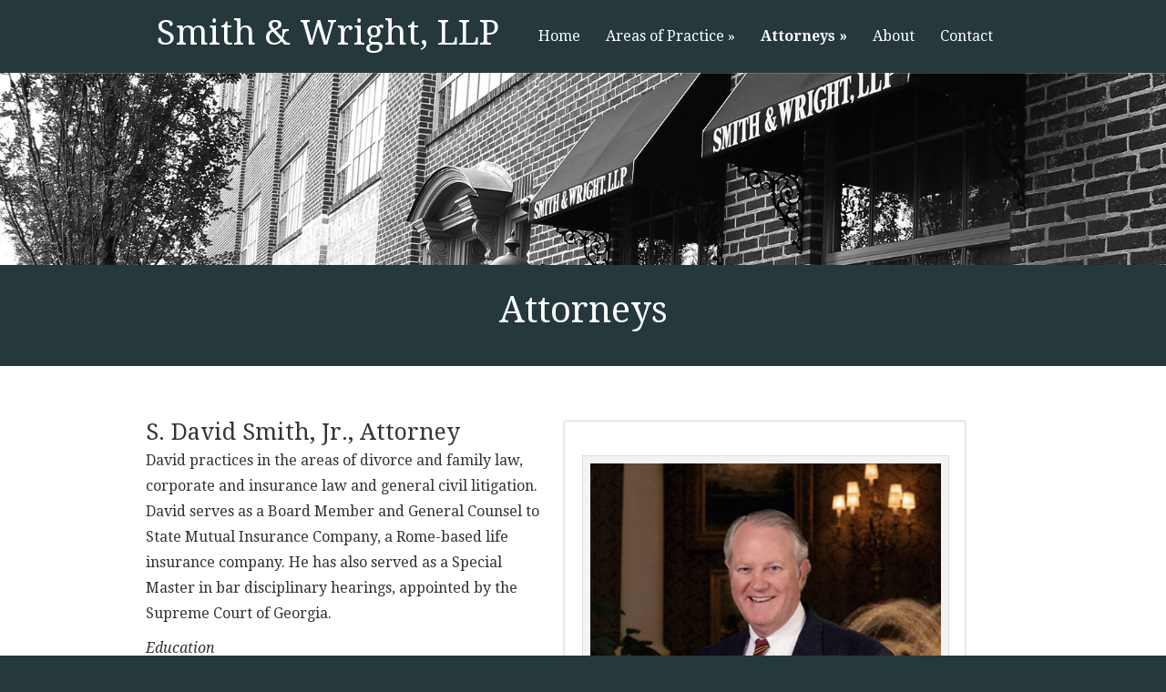

--- FILE ---
content_type: text/html; charset=UTF-8
request_url: https://smithandwright.com/attorneys
body_size: 5945
content:
<!DOCTYPE html>
<!--[if IE 6]>
<html id="ie6" lang="en-US">
<![endif]-->
<!--[if IE 7]>
<html id="ie7" lang="en-US">
<![endif]-->
<!--[if IE 8]>
<html id="ie8" lang="en-US">
<![endif]-->
<!--[if !(IE 6) | !(IE 7) | !(IE 8)  ]><!-->
<html lang="en-US">
<!--<![endif]-->
<head>
	<meta charset="UTF-8" />
	<title>Attorneys | Smith &amp; Wright, LLP</title>
			
	
	<link rel="pingback" href="http://smithandwright.com/xmlrpc.php" />

		<!--[if lt IE 9]>
	<script src="http://smithandwright.com/wp-content/themes/Vertex_Child/js/html5.js" type="text/javascript"></script>
	<![endif]-->

	<script type="text/javascript">
		document.documentElement.className = 'js';
	</script>

	
<!-- All in One SEO Pack 2.4.4.1 by Michael Torbert of Semper Fi Web Design[318,360] -->
<meta name="keywords"  content="attorney david smith,attorney sid wright,lawyer david smith,lawyer sid wright,sid wright,david smith," />

<link rel="canonical" href="/attorneys" />
			<script type="text/javascript" >
				window.ga=window.ga||function(){(ga.q=ga.q||[]).push(arguments)};ga.l=+new Date;
				ga('create', 'UA-45962486-8', 'auto');
				// Plugins
				
				ga('send', 'pageview');
			</script>
			<script async src="https://www.google-analytics.com/analytics.js"></script>
			<!-- /all in one seo pack -->
<link rel='dns-prefetch' href='//fonts.googleapis.com' />
<link rel='dns-prefetch' href='//s.w.org' />
<link rel="alternate" type="application/rss+xml" title="Smith &amp; Wright, LLP &raquo; Feed" href="http://smithandwright.com/feed" />
<link rel="alternate" type="application/rss+xml" title="Smith &amp; Wright, LLP &raquo; Comments Feed" href="http://smithandwright.com/comments/feed" />
<link rel="alternate" type="application/rss+xml" title="Smith &amp; Wright, LLP &raquo; Attorneys Comments Feed" href="/attorneys/feed" />
		<script type="text/javascript">
			window._wpemojiSettings = {"baseUrl":"https:\/\/s.w.org\/images\/core\/emoji\/11\/72x72\/","ext":".png","svgUrl":"https:\/\/s.w.org\/images\/core\/emoji\/11\/svg\/","svgExt":".svg","source":{"concatemoji":"\/wp-includes\/js\/wp-emoji-release.min.js?ver=ae8077f2eac42ce122b65254b2fd501d"}};
			!function(e,a,t){var n,r,o,i=a.createElement("canvas"),p=i.getContext&&i.getContext("2d");function s(e,t){var a=String.fromCharCode;p.clearRect(0,0,i.width,i.height),p.fillText(a.apply(this,e),0,0);e=i.toDataURL();return p.clearRect(0,0,i.width,i.height),p.fillText(a.apply(this,t),0,0),e===i.toDataURL()}function c(e){var t=a.createElement("script");t.src=e,t.defer=t.type="text/javascript",a.getElementsByTagName("head")[0].appendChild(t)}for(o=Array("flag","emoji"),t.supports={everything:!0,everythingExceptFlag:!0},r=0;r<o.length;r++)t.supports[o[r]]=function(e){if(!p||!p.fillText)return!1;switch(p.textBaseline="top",p.font="600 32px Arial",e){case"flag":return s([55356,56826,55356,56819],[55356,56826,8203,55356,56819])?!1:!s([55356,57332,56128,56423,56128,56418,56128,56421,56128,56430,56128,56423,56128,56447],[55356,57332,8203,56128,56423,8203,56128,56418,8203,56128,56421,8203,56128,56430,8203,56128,56423,8203,56128,56447]);case"emoji":return!s([55358,56760,9792,65039],[55358,56760,8203,9792,65039])}return!1}(o[r]),t.supports.everything=t.supports.everything&&t.supports[o[r]],"flag"!==o[r]&&(t.supports.everythingExceptFlag=t.supports.everythingExceptFlag&&t.supports[o[r]]);t.supports.everythingExceptFlag=t.supports.everythingExceptFlag&&!t.supports.flag,t.DOMReady=!1,t.readyCallback=function(){t.DOMReady=!0},t.supports.everything||(n=function(){t.readyCallback()},a.addEventListener?(a.addEventListener("DOMContentLoaded",n,!1),e.addEventListener("load",n,!1)):(e.attachEvent("onload",n),a.attachEvent("onreadystatechange",function(){"complete"===a.readyState&&t.readyCallback()})),(n=t.source||{}).concatemoji?c(n.concatemoji):n.wpemoji&&n.twemoji&&(c(n.twemoji),c(n.wpemoji)))}(window,document,window._wpemojiSettings);
		</script>
		<meta content="Vertex v.1.7" name="generator"/><style type="text/css">
img.wp-smiley,
img.emoji {
	display: inline !important;
	border: none !important;
	box-shadow: none !important;
	height: 1em !important;
	width: 1em !important;
	margin: 0 .07em !important;
	vertical-align: -0.1em !important;
	background: none !important;
	padding: 0 !important;
}
</style>
<link rel='stylesheet' id='vertex-fonts-css'  href='http://fonts.googleapis.com/css?family=Open+Sans:300italic,400italic,700italic,800italic,400,300,700,800|Raleway:400,200,100,500,700,800&#038;subset=latin,latin-ext' type='text/css' media='all' />
<link rel='stylesheet' id='et-gf-droid-serif-css'  href='http://fonts.googleapis.com/css?family=Droid+Serif:400,400italic,700,700italic&#038;subset=latin' type='text/css' media='all' />
<link rel='stylesheet' id='vertex-style-css'  href='http://smithandwright.com/wp-content/themes/Vertex_Child/style.css?ver=ae8077f2eac42ce122b65254b2fd501d' type='text/css' media='all' />
<link rel='stylesheet' id='et_lb_modules-css'  href='/wp-content/plugins/elegantbuilder/style.css?ver=2.4' type='text/css' media='all' />
<link rel='stylesheet' id='et-shortcodes-css-css'  href='http://smithandwright.com/wp-content/themes/Vertex_Child/epanel/shortcodes/css/shortcodes.css?ver=3.0' type='text/css' media='all' />
<link rel='stylesheet' id='et-shortcodes-responsive-css-css'  href='http://smithandwright.com/wp-content/themes/Vertex_Child/epanel/shortcodes/css/shortcodes_responsive.css?ver=3.0' type='text/css' media='all' />
<link rel='stylesheet' id='fancybox-css'  href='http://smithandwright.com/wp-content/themes/Vertex_Child/epanel/page_templates/js/fancybox/jquery.fancybox-1.3.4.css?ver=1.3.4' type='text/css' media='screen' />
<link rel='stylesheet' id='et_page_templates-css'  href='http://smithandwright.com/wp-content/themes/Vertex_Child/epanel/page_templates/page_templates.css?ver=1.8' type='text/css' media='screen' />
<script type='text/javascript' src='/wp-includes/js/jquery/jquery.js?ver=1.12.4'></script>
<script type='text/javascript' src='/wp-includes/js/jquery/jquery-migrate.min.js?ver=1.4.1'></script>
<link rel='https://api.w.org/' href='http://smithandwright.com/wp-json/' />
<link rel="EditURI" type="application/rsd+xml" title="RSD" href="http://smithandwright.com/xmlrpc.php?rsd" />
<link rel="wlwmanifest" type="application/wlwmanifest+xml" href="http://smithandwright.com/wp-includes/wlwmanifest.xml" /> 

<link rel='shortlink' href='http://smithandwright.com/?p=11' />
<link rel="alternate" type="application/json+oembed" href="http://smithandwright.com/wp-json/oembed/1.0/embed?url=%2Fattorneys" />
<link rel="alternate" type="text/xml+oembed" href="http://smithandwright.com/wp-json/oembed/1.0/embed?url=%2Fattorneys&#038;format=xml" />
<script type="text/javascript">
(function(url){
	if(/(?:Chrome\/26\.0\.1410\.63 Safari\/537\.31|WordfenceTestMonBot)/.test(navigator.userAgent)){ return; }
	var addEvent = function(evt, handler) {
		if (window.addEventListener) {
			document.addEventListener(evt, handler, false);
		} else if (window.attachEvent) {
			document.attachEvent('on' + evt, handler);
		}
	};
	var removeEvent = function(evt, handler) {
		if (window.removeEventListener) {
			document.removeEventListener(evt, handler, false);
		} else if (window.detachEvent) {
			document.detachEvent('on' + evt, handler);
		}
	};
	var evts = 'contextmenu dblclick drag dragend dragenter dragleave dragover dragstart drop keydown keypress keyup mousedown mousemove mouseout mouseover mouseup mousewheel scroll'.split(' ');
	var logHuman = function() {
		if (window.wfLogHumanRan) { return; }
		window.wfLogHumanRan = true;
		var wfscr = document.createElement('script');
		wfscr.type = 'text/javascript';
		wfscr.async = true;
		wfscr.src = url + '&r=' + Math.random();
		(document.getElementsByTagName('head')[0]||document.getElementsByTagName('body')[0]).appendChild(wfscr);
		for (var i = 0; i < evts.length; i++) {
			removeEvent(evts[i], logHuman);
		}
	};
	for (var i = 0; i < evts.length; i++) {
		addEvent(evts[i], logHuman);
	}
})('//smithandwright.com/?wordfence_lh=1&hid=198E63EA1FA0D6BAB1706E0BA61E1A77');
</script><meta name="viewport" content="width=device-width, initial-scale=1.0, maximum-scale=1.0, user-scalable=0" />	<style>
		#top-area, #pre-footer { background-image: url(http://smithandwright.com/wp-content/themes/Vertex_Child/images/bg.jpg); }
	</style>
	<style>
		a { color: #4bb6f5; }

		body { color: #959494; }

		body, #top-menu, a.action-button, .skills li, .nav li ul, .et_mobile_menu, .description h2, .alt-description h2 { background-color: #25383b; }

		.tagline, .et-zoom, a.more, .skill-amount, .description p.meta-info, .alt-description p.meta-info, #content-area .wp-pagenavi span.current, #content-area .wp-pagenavi a:hover, .comment-reply-link, .form-submit #submit { background-color: #25383b; }
		.footer-widget li:before, .widget li:before { border-left-color: #25383b; }

		#top-menu a, .et_mobile_menu a { color: #ffffff; }

		#top-menu li.current-menu-item > a, .et_mobile_menu li.current-menu-item > a { color: #ffffff; }

	h1, h2, h3, h4, h5, h6, #top-area h1, .et-description h2, .et-home-testimonial blockquote p, .description h2, .alt-description h2, blockquote p, #comments, #reply-title, #footer-logo, #et-logo { font-family: 'Droid Serif', Georgia, "Times New Roman", serif; }body, input, textarea, select { font-family: 'Droid Serif', Georgia, "Times New Roman", serif; }	</style>
</head>
<body class="page-template-default page page-id-11 page-parent et-scroll-animations chrome et_includes_sidebar">
	<header id="main-header">
		<div id="top-menu">
			<div class="container clearfix">

				<div id="et-logo">
				<a href="http://smithandwright.com">Smith &amp; Wright, LLP</a>				</div>

				<nav>
				<ul id="menu-menu-1" class="nav"><li id="menu-item-163" class="menu-item menu-item-type-custom menu-item-object-custom menu-item-163"><a href="http://www.smithandwright.com">Home</a></li>
<li id="menu-item-165" class="menu-item menu-item-type-post_type menu-item-object-page menu-item-has-children menu-item-165"><a href="/areas-of-practice">Areas of Practice</a>
<ul class="sub-menu">
	<li id="menu-item-174" class="menu-item menu-item-type-post_type menu-item-object-page menu-item-174"><a href="/areas-of-practice/residential-real-estate-law">Residential Real Estate Law</a></li>
	<li id="menu-item-166" class="menu-item menu-item-type-post_type menu-item-object-page menu-item-166"><a href="/areas-of-practice/commercial-real-estate-law">Commercial Real Estate Law</a></li>
	<li id="menu-item-173" class="menu-item menu-item-type-post_type menu-item-object-page menu-item-173"><a href="/areas-of-practice/real-estate-litigation">Real Estate Litigation</a></li>
	<li id="menu-item-171" class="menu-item menu-item-type-post_type menu-item-object-page menu-item-171"><a href="/areas-of-practice/civil-litigation">Civil Litigation</a></li>
	<li id="menu-item-168" class="menu-item menu-item-type-post_type menu-item-object-page menu-item-168"><a href="/areas-of-practice/corporate-law">Corporate Law</a></li>
	<li id="menu-item-169" class="menu-item menu-item-type-post_type menu-item-object-page menu-item-169"><a href="/areas-of-practice/divorce-law">Divorce and Family Law</a></li>
</ul>
</li>
<li id="menu-item-175" class="menu-item menu-item-type-post_type menu-item-object-page current-menu-item page_item page-item-11 current_page_item current-menu-ancestor current-menu-parent current_page_parent current_page_ancestor menu-item-has-children menu-item-175"><a href="/attorneys">Attorneys</a>
<ul class="sub-menu">
	<li id="menu-item-306" class="menu-item menu-item-type-custom menu-item-object-custom current-menu-item menu-item-306"><a href="/attorneys">Attorneys</a></li>
	<li id="menu-item-305" class="menu-item menu-item-type-post_type menu-item-object-page menu-item-305"><a href="/attorneys/staff">Staff</a></li>
</ul>
</li>
<li id="menu-item-164" class="menu-item menu-item-type-post_type menu-item-object-page menu-item-164"><a href="/about">About</a></li>
<li id="menu-item-176" class="menu-item menu-item-type-post_type menu-item-object-page menu-item-176"><a href="/contact">Contact</a></li>
</ul>				</nav>

				<div id="et_mobile_nav_menu"><a href="#" class="mobile_nav closed"><span class="desktop-text">Navigation Menu</span><span class="mobile-text">Menu</span><span class="et_mobile_arrow"></span></a></div>			</div> <!-- .container -->
		</div> <!-- #top-menu -->

		<div id="top-area" class="et-animation">
			<div class="container clearfix">


				<br />

			</div> <!-- .container -->
		</div> <!-- #top-area -->
		<div id="under-top-area" class="et-animation">
			<div class="container clearfix">
							<h1 class="title">Attorneys</h1>
						<br />
			
				<br />

			</div> <!-- .container -->
		</div> <!-- #under-top-area -->
	</header> <!-- #main-header -->
<div id="content-area">
	<div class="container clearfix">
		<div id="main-area">

	<article class="entry clearfix">
	<div class="et_builder clearfix"><div  class="et_lb_module et_lb_column et_lb_1_2 et_lb_first">
<div  class="et_lb_module et_lb_text_block"><h1>S. David Smith, Jr.,&nbsp;Attorney</h1><p>David practices in the areas of divorce and family law, corporate and insurance law and general civil litigation. David serves as a Board Member and General Counsel to State Mutual Insurance Company, a Rome-based life insurance company. He has also served as a Special Master in bar disciplinary hearings, appointed by the Supreme Court of Georgia.</p><p><em>Education</em></p><ul><li>Darlington School</li><li>The Centre College of Kentucky, B.A. 1972</li><li>&nbsp;Walter F. George School of Law, Mercer University, J.D. 1975</li><li>&nbsp;Member, Phi Delta Phi, legal fraternity</li></ul><p><em>Bar and Court Admissions</em></p><ul><li>U.S. Eleventh Circuit Court of Appeals</li><li>U.S. District Court of the Northern District of Georgia</li><li>Georgia Court of Appeals</li><li>Supreme Court of Georgia</li><li>State Bar of Georgia</li></ul><p><em>Professional Affiliations</em></p><ul><li>Member, Rome Bar Association, 1975-present (President 1982-83)</li><li>Member, Board of Trustees, Georgia Institute of Continuing Legal Education (1984-87)</li><li>Member, Board of Directors, Federal Defender Program (1987-1998)</li><li>Board Member, Georgia Appellate Practice Resource Center (1987-1998)</li><li>Member, Georgia Judicial Nomination Commission (1986-87)</li><li>Member, Bar Council, U.S. District Court, Northern District of Georgia (1990-93)</li><li>State Bar of Georgia<ul><li>Treasurer (1982-84) and President (1985-86), Young Lawyers Section</li><li>Member, Executive Committee,&nbsp;Board of Governors (1984-87)</li><li>Member, Board of Governors (1994-2006)</li><li>Member, Disciplinary Board (1986-87)</li><li>Fellow, Georgia Bar Foundation (Trustee 1984-87)</li></ul></li></ul><p><em>Community&nbsp;</em><i>Involvement</i></p><ul><li>St. Peter’s Episcopal Church (past vestry member)</li><li>YMCA (past Board member)</li><li>State Mutual Insurance Company (current Board member)</li><li>Coosa Country Club (past Board member)</li><li>Darlington School (past President, Alumni Society)</li></ul><p>&nbsp;</p></div> <!-- end .et_lb_text_block -->
</div> <!-- end .et_lb_column_et_lb_1_2 -->
<div  class="et_lb_module et_lb_column et_lb_1_2">
<div  class="et_lb_module et_lb_image">
					<div class='et_lb_module_content'>
						<div class='et_lb_module_content_inner clearfix'><div class="et_lb_image_content"><div id="attachment_308" style="width: 447px" class="wp-caption aligncenter"><img class="wp-image-308 size-full" src="/wp-content/uploads/2015/03/bio_david_smith.jpg" alt="S. David Smith, Jr., Attorney at Smith &amp; Wright, LLP" width="437" height="584"><p class="wp-caption-text">S. David Smith, Jr., Attorney</p></div></div> <!-- end .et_lb_image_content -->		</div> <!-- end .et_lb_module_content_inner -->
					</div> <!-- end .et_lb_module_content -->
				</div> <!-- end .et_lb_widget_area -->
</div> <!-- end .et_lb_column_et_lb_1_2 -->
<div  class="et_lb_module et_lb_bar et_lb_first"></div>
<div  class="et_lb_module et_lb_column et_lb_1_2 et_lb_first">
<div  class="et_lb_module et_lb_image">
					<div class='et_lb_module_content'>
						<div class='et_lb_module_content_inner clearfix'><div class="et_lb_image_content"><div id="attachment_293" style="width: 410px" class="wp-caption aligncenter"><img class="wp-image-293 size-full" src="/wp-content/uploads/2015/03/bio_sid_wright.jpg" alt="Sidney P. Wright, Attorney at Smith &amp; Wright, LLP" width="400" height="600"><p class="wp-caption-text">Sidney P. Wright, Attorney</p></div></div> <!-- end .et_lb_image_content -->		</div> <!-- end .et_lb_module_content_inner -->
					</div> <!-- end .et_lb_module_content -->
				</div> <!-- end .et_lb_widget_area -->
</div> <!-- end .et_lb_column_et_lb_1_2 -->
<div  class="et_lb_module et_lb_column et_lb_1_2">
<div  class="et_lb_module et_lb_text_block"><h1>Sidney P. Wright, Attorney</h1><p>Sid practices in the areas of residential and commercial real estate law, corporate law, real estate related litigation and general civil litigation. Sid is General Counsel to Quarry Services, LLC, a Georgia based business in the crushed stone industry.</p><p><em>Education</em></p><ul><li>Darlington School</li><li>Vanderbilt University, B.A. 1980</li><li>Georgia State University College of Law, J.D. 1985</li></ul><p><em>Bar and Court Admissions</em></p><ul><li>U.S. Eleventh Circuit Court of Appeals</li><li>U.S. District Court for the Northern District of Georgia</li><li>Supreme Court of Georgia</li><li>Georgia Court of Appeals</li><li>State Bar of Georgia</li></ul><p><em>Professional Affiliations</em></p><ul><li>State Bar of Georgia<ul><li>Member, Investigative Panel (1993-1996)</li><li>Member, Younger Lawyers Section (1988-1993)</li><li>Director, Younger Lawyers Section (1991-1993)</li><li>Fellow, Georgia Bar Foundation</li></ul></li></ul><p><em>Honors and Publications</em></p><ul><li>Outer Barrister’s Guild (Academic Honorary Society)</li><li>Lead Articles Editor, Georgia State University Law Review</li><li>Note, 1 Ga. St. U. L. Rev. 75 (1984)</li></ul><p><em>Community Involvement</em></p><ul><li>St. Mary’s Catholic Church</li><li>St. Mary’s Catholic School Advisory Board - Member and President (2010-2013)</li><li>Chieftains Museum - Board Member (1994-2001) and President (1998-2000)</li><li>Chieftains Museum - Board of Visitors (2002-2006)</li><li>House Corporation of Tennessee Delta Chapter of Phi Kappa Psi Fraternity - Board of Directors (2012 - )</li><li>Northwest Georgia Select Basketball Organization, Inc. - Board of Directors (2013 - )</li></ul></div> <!-- end .et_lb_text_block -->
</div> <!-- end .et_lb_column_et_lb_1_2 -->
</div> <!-- .et_builder -->	</article> <!-- .entry -->



		</div> <!-- #main-area -->

			</div> <!-- .container -->
</div> <!-- #content-area -->


	<footer id="main-footer">
		<div class="container">
			
<div id="footer-widgets" class="clearfix">
<div class="footer-widget"></div> <!-- end .footer-widget --><div class="footer-widget last"></div> <!-- end .footer-widget --></div> <!-- #footer-widgets -->
			<p id="footer-info">Copyright &copy; 2026 Smith &amp; Wright, LLP. All Rights Reserved.</p>
		</div> <!-- .container -->
	</footer> <!-- #main-footer -->

	<script type='text/javascript' src='/wp-includes/js/comment-reply.min.js?ver=ae8077f2eac42ce122b65254b2fd501d'></script>
<script type='text/javascript' src='/wp-content/themes/Vertex_Child/js/superfish.js?ver=1.0'></script>
<script type='text/javascript' src='/wp-content/themes/Vertex_Child/js/waypoints.min.js?ver=1.0'></script>
<script type='text/javascript'>
/* <![CDATA[ */
var et_custom = {"mobile_nav_text":"Navigation Menu"};
/* ]]> */
</script>
<script type='text/javascript' src='/wp-content/themes/Vertex_Child/js/custom.js?ver=1.0'></script>
<script type='text/javascript' src='/wp-content/themes/Vertex_Child/epanel/page_templates/js/fancybox/jquery.easing-1.3.pack.js?ver=1.3.4'></script>
<script type='text/javascript' src='/wp-content/themes/Vertex_Child/epanel/page_templates/js/fancybox/jquery.fancybox-1.3.4.pack.js?ver=1.3.4'></script>
<script type='text/javascript'>
/* <![CDATA[ */
var et_ptemplates_strings = {"captcha":"Captcha","fill":"Fill","field":"field","invalid":"Invalid email"};
/* ]]> */
</script>
<script type='text/javascript' src='/wp-content/themes/Vertex_Child/epanel/page_templates/js/et-ptemplates-frontend.js?ver=1.1'></script>
<script type='text/javascript' src='/wp-includes/js/wp-embed.min.js?ver=ae8077f2eac42ce122b65254b2fd501d'></script>
<script type='text/javascript' src='/wp-content/plugins/elegantbuilder/js/custom.js?ver=2.4'></script>
</body>
</html>

--- FILE ---
content_type: text/css
request_url: https://smithandwright.com/wp-content/themes/Vertex_Child/style.css?ver=ae8077f2eac42ce122b65254b2fd501d
body_size: 8885
content:
/*
Theme Name: Vertex
Theme URI: http://www.elegantthemes.com/gallery/
Version: 1.7
Description: 2 Column theme from Elegant Themes
Author: Elegant Themes
Author URI: http://www.elegantthemes.com
*/

/*------------------------------------------------*/
/*-----------------[RESET]------------------------*/
/*------------------------------------------------*/

/* http://meyerweb.com/eric/tools/css/reset/ */
/* v1.0 | 20080212 */

html, body, div, span, applet, object, iframe,
h1, h2, h3, h4, h5, h6, p, blockquote, pre,
a, abbr, acronym, address, big, cite, code,
del, dfn, em, font, img, ins, kbd, q, s, samp,
small, strike, strong, sub, sup, tt, var,
b, u, i, center,
dl, dt, dd, ol, ul, li,
fieldset, form, label, legend { margin: 0; padding: 0; border: 0; outline: 0; font-size: 100%; vertical-align: baseline; background: transparent; }

body { line-height: 1; }
ol, ul { list-style: none; }
blockquote, q {	quotes: none; }

blockquote:before, blockquote:after,q:before, q:after { content: ''; content: none; }

/* remember to define focus styles! */
:focus { outline: 0; }

/* remember to highlight inserts somehow! */
ins { text-decoration: none; }
del { text-decoration: line-through; }

/* tables still need 'cellspacing="0"' in the markup */
table { border-collapse: collapse; border-spacing: 0; }

article, aside, footer, header, hgroup, nav, section { display: block; }

/*------------------------------------------------*/
/*-----------------[BASIC STYLES]-----------------*/
/*------------------------------------------------*/

html { -webkit-font-smoothing: antialiased; }
body { color: #959494; background-color: #25383b; font-weight: 300; }
body, input, textarea { font-size: 16px; }

body, input, textarea { font-family: Times New Roman, Arial, sans-serif; }
#top-area h1, .et-description h2, .et-home-testimonial blockquote p, .description h2, .alt-description h2, blockquote p, #comments, #reply-title, #footer-logo, #et-logo { font-family: 'Raleway', Arial, sans-serif; }

img { max-width: 100%; height: auto; }
#ie8 img { width: auto; }
embed, iframe, object, video { max-width: 100%; }

a { text-decoration: none; color: #4bb6f5; } /*#4bb6f5; #959494 #25383b */
a:hover { text-decoration: underline; }
.clear { clear: both; }
.ui-tabs-hide { display: none; }
br.clear { margin: 0px; padding: 0px; }

h1, h2, h3, h4, h5, h6 { padding-bottom: 5px; color: #333; line-height: 1em; font-weight: normal; }
h1 a, h2 a, h3 a, h4 a, h5 a, h6 a { color: inherit; }
h1 { font-size: 25px; }/*30*/
h2 { font-size: 24px; }
h3 { font-size: 22px; }
h4 { font-size: 18px; }
h5 { font-size: 16px; }
h6 { font-size: 14px; }
p { padding-bottom: 10px; line-height: 28px; }
strong { font-weight: bold; color: #1c1c1c; }
cite, em, i { font-style: italic; }
/*pre, code { font-family: Courier New, monospace; margin-bottom: 10px; }-->*/
pre, code { font-family: Times New Roman, monospace; margin-bottom: 10px; }
ins { text-decoration: none; }
sup, sub { height: 0; line-height: 1; position: relative; vertical-align: baseline; }
sup { bottom: 0.8em; }
sub { top: 0.3em; }
dl { margin: 0 0 1.5em 0; }
dl dt { font-weight: bold; }
dd  { margin-left: 1.5em;}
blockquote p { padding-bottom: 0px; }

input[type=text],input.text, input.title, textarea, select { background-color:#fff; border:1px solid #bbb; padding: 2px; color: #4e4e4e; }
input[type=text]:focus, input.text:focus, input.title:focus, textarea:focus, select:focus { border-color:#2D3940; color: #3e3e3e; }
input[type=text], input.text, input.title, textarea, select { margin:0.5em 0; }
textarea { padding: 4px; }

img#about-image { float: left; margin: 3px 8px 8px 0px; }

.clearfix:after { visibility: hidden; display: block; font-size: 0; content: " "; clear: both; height: 0; }
* html .clearfix             { zoom: 1; } /* IE6 */
*:first-child+html .clearfix { zoom: 1; } /* IE7 */

/*------------------------------------------------*/
/*---------------[MAIN LAYOUT INFO]---------------*/
/*------------------------------------------------*/

@-webkit-keyframes fadeIn {
	0% {
		opacity: 0;
	}

	100% {
		opacity: 1;
	}
}

@-moz-keyframes fadeIn {
	0% {
		opacity: 0;
	}

	100% {
		opacity: 1;
	}
}

@-o-keyframes fadeIn {
	0% {
		opacity: 0;
	}

	100% {
		opacity: 1;
	}
}

@keyframes fadeIn {
	0% {
		opacity: 0;
	}

	100% {
		opacity: 1;
	}
}

@-webkit-keyframes fadeInUp_custom {
	0% {
		opacity: 0;
		-webkit-transform: translateY(270px);
	}

	100% {
		opacity: 1;
		-webkit-transform: translateY(0);
	}
}

@-moz-keyframes fadeInUp_custom {
	0% {
		opacity: 0;
		-moz-transform: translateY(270px);
	}

	100% {
		opacity: 1;
		-moz-transform: translateY(0);
	}
}

@-o-keyframes fadeInUp_custom {
	0% {
		opacity: 0;
		-o-transform: translateY(270px);
	}

	100% {
		opacity: 1;
		-o-transform: translateY(0);
	}
}

@keyframes fadeInUp_custom {
	0% {
		opacity: 0;
		transform: translateY(270px);
	}

	100% {
		opacity: 1;
		transform: translateY(0);
	}
}
h1.title {
    	color:#fff;
	display: inline-block;
}

#top-menu { -webkit-box-shadow: 0 1px 0 rgba(255, 255, 255, 0.2); -moz-box-shadow: 0 1px 0 rgba(255, 255, 255, 0.2); box-shadow: 0 1px 0 rgba(255, 255, 255, 0.2); position: relative; background: #25383b; }
	.container { text-align: left; margin: 0 auto; width: 960px; position: relative; }
	#top-menu .container { padding: 32px 0 0; }
	#main-header .container, #pre-footer .container { text-align: center; }
		#top-menu li { display: inline-block; }
			#top-menu a { color: #fff; text-decoration: none; padding: 0 12px; display: block; }
			#top-menu nav a:hover, .description h2 a:hover { color: rgba(255, 255, 255, 0.9); }
			#top-menu li.current-menu-item > a { font-weight: 800; }
			#top-menu ul.nav > li > a { padding-bottom: 32px; }

#top-area { padding: 127px 0 68px; }
body.home #top-area { padding: 130px 0 350px; }
	#top-area h1 { 
		margin-bottom: 10px; 
		font-weight: 100; 
		font-size: 70px; 
		color: #fff; 
		background-color:#25383b; 
		-ms-filter: "progid:DXImageTransform.Microsoft.Alpha(Opacity=40)"; /* IE 8 */ 
		filter: alpha(opacity=40);  /* IE 5-7 */
		-moz-opacity: 0.4;          /* Netscape */
		-khtml-opacity: 0.4;        /* Safari 1.x */
		opacity: 0.4;               /* Good browsers */
		padding: 17px 32px 19px; 
		margin: 0 auto 60px; 
		display: inline-block;		
 	}
		#top-area h1 a { text-decoration: none; }
	.tagline { font-size: 24px; color: #fff; font-weight: 800; text-transform: uppercase; padding: 17px 32px 19px; background-color: #c24c4c; margin: 0 auto 60px; display: inline-block; }
		.tagline a { color: inherit; }
		.tagline a:hover { color: rgba(255,255,255,0.9); text-decoration: none; }
	a.action-button { padding: 25px 33px; font-size: 30px; color: #fff; display: inline-block; background-color: #25383b; text-decoration: none; -webkit-border-radius: 6px; -moz-border-radius: 6px; border-radius: 6px; }
	a.action-button:hover, a.more:hover, .comment-reply-link:hover { color: rgba(255, 255, 255, 0.9); }
	
	#under-top-area { padding: 15px 0 10px; }
body.home #under-top-area { padding: 50px 0 50px; }
	#under-top-area h1 { 
		margin-bottom: 10px; 
		font-weight: 100; 
		font-size: 40px; 
		color: #fff;  
		-ms-filter: "progid:DXImageTransform.Microsoft.Alpha(Opacity=100)"; /* IE 8 */ 
		filter: alpha(opacity=100);  /* IE 5-7 */
		-moz-opacity: 1.0;          /* Netscape */
		-khtml-opacity: 1.0;        /* Safari 1.x */
		opacity: 1.0;               /* Good browsers */
		padding: 15px 32px 5px; 
		margin: 0 auto 10px; 
		display: inline-block;		
 	}
		#under-top-area h1 a { text-decoration: none; }
	.tagline { font-size: 24px; color: #fff; font-weight: 800; text-transform: none; padding: 15px 32px 5px; margin: 0 auto 5px; display: inline-block; }
		.tagline a { color: inherit; }
		.tagline a:hover { color: rgba(255,255,255,0.9); text-decoration: none; }
		
.home-block { padding-top: 115px; background-color: #fff; }
.et-even { background-color: #fafafa; border-top: 1px solid #e6e6e6; border-bottom: 1px solid #e6e6e6;  -webkit-box-shadow: inset 0 0 6px rgba(0, 0, 0, 0.03); -moz-box-shadow: inset 0 0 6px rgba(0, 0, 0, 0.03); box-shadow: inset 0 0 6px rgba(0, 0, 0, 0.03); }
	.home-block header { text-align: center; margin-bottom: 53px; }
		.home-block header h1, .et-description h2 a, .et-home-testimonial blockquote p, .title h3 { color: #333; }
		.home-block header h1 { font-size: 24px; font-weight: 800; padding-bottom: 7px; }
		.home-block header h2 { font-size: 16px; font-weight: 300; color: #959494; }
	#et-projects li { position: relative; }
		.project-description { position: absolute; top: 0; left: 0; background-color: rgba(45,67,70,0.9); width: 100%; height: 100%; text-align: center; opacity: 0; }
			.project-description h3 { margin-top: 80px; font-weight: 800; font-size: 18px; color: #fff; }
				.project-description a { color: inherit; }
				.project-description a:hover { text-decoration: none; color: rgba(255,255,255,0.9); }
			.project-description .meta-info { color: #94a1a3; font-weight: 300; font-size: 16px; }
			.et-zoom { -moz-border-radius: 42px; -webkit-border-radius: 42px; border-radius: 42px; background: #c24c4c url(images/zoom-icon.png) no-repeat 11px 10px; text-indent: -9999px; display: inline-block; width: 42px; height: 42px; }

	#et-projects li, #testimonials-authors li, .team-member { float: left; }
	#et-projects li, #testimonials-authors li { line-height: 0;  }

		.et-main-image { float: left; margin-right: 80px; }
		.et-description { float: right; width: 340px; padding-top: 115px; }
			.et-description h2, .et-home-testimonial blockquote p { font-size: 48px; font-weight: 100; }
				.et-description h2 a { text-decoration: none; }
				.et-description h2 a:hover { color: #959494; }
				.et-description p { padding-bottom: 28px; }
			a.more { padding: 14px 18px; font-size: 16px; color: #fff; display: inline-block; background-color: #c24c4c; text-decoration: none; -webkit-border-radius: 6px; -moz-border-radius: 6px; border-radius: 6px; }
	#et-testimonials, #team-members { padding-bottom: 120px; }
	#et-testimonials { margin-top: -10px; }
		#all-testimonials { margin-bottom: 60px; }
	body.home #team-members { padding-bottom: 30px; }
	body.home .team-member { margin-bottom: 90px; }
	.team-member.no-image { padding-top: 30px; }

		.et-home-testimonial { display: none; }
		.et-home-testimonial:first-child { display: block; }
	#team-members { padding-top: 67px; }
		.et-home-testimonial blockquote p { line-height: 48px; text-align: center; }
	.team-member { width: 207px; margin-right: 79px; position: relative; background-color: #fff; -webkit-box-shadow: 0 1px 2px rgba(0, 0, 0, 0.04); -moz-box-shadow: 0 1px 2px rgba(0, 0, 0, 0.04); box-shadow: 0 1px 2px rgba(0, 0, 0, 0.04); border: 1px solid #e9e5e5; padding: 95px 29px 30px; }
		.team-member .title { text-align: center; margin-bottom: 25px; }
			.title h3 { font-weight: 800; font-size: 16px; }
		.member-image { left: 65px; position: absolute; top: -67px; border: 1px solid #c9c9c9; background-color: #fff; padding: 5px; display: block; -webkit-box-shadow: 0 1px 3px rgba(0, 0, 0, 0.1); -moz-box-shadow: 0 1px 3px rgba(0, 0, 0, 0.1); box-shadow: 0 1px 3px rgba(0, 0, 0, 0.1); }
			.member-image, .avatar { -webkit-border-radius: 60px; -moz-border-radius: 60px; border-radius: 60px; display: block; }
			.member-image:before { content: ''; position: absolute; top: 5px; left: 5px; width: 121px; height: 121px; -webkit-border-radius: 60px; -moz-border-radius: 60px; border-radius: 60px; -moz-box-shadow: inset 0 2px 4px rgba(0,0,0,0.3); -webkit-box-shadow: inset 0 2px 4px rgba(0,0,0,0.3); box-shadow: inset 0 2px 4px rgba(0,0,0,0.3); }
		.skills li { position: relative; background-color: #41575a; -moz-box-shadow: inset 0 0 10px rgba(0,0,0,0.3); -webkit-box-shadow: inset 0 0 10px rgba(0,0,0,0.3); box-shadow: inset 0 0 10px rgba(0,0,0,0.3); padding: 14px 58px 14px 14px; -moz-border-radius: 5px; -webkit-border-radius: 5px; border-radius: 5px; color: #fff; overflow: hidden; margin-bottom: 10px; }
			.skill-amount { position: absolute; top: 0; left: 0; width: 0; height: 100%; background: #c24c4c; }
			.skill-title { position: relative; }
			.skill-number { position: absolute; top: 14px; right: 14px; }

	#pre-footer { padding: 120px 0; }
		#pre-footer p.tagline{ margin-bottom: 36px; display: none; }
 	#top-area h1.title { 
			margin-bottom: 27px;
			font-weight: 100;
			font-size: 50px; 
			color: #fff; 
			background-color:#25383b; 
			-ms-filter: "progid:DXImageTransform.Microsoft.Alpha(Opacity=40)"; /* IE 8 */ 
			filter: alpha(opacity=40);  /* IE 5-7 */
			-moz-opacity: 0.4;          /* Netscape */
			-khtml-opacity: 0.4;        /* Safari 1.x */
			opacity: 0.4;               /* Good browsers */
			padding: 17px 32px 19px; 
			margin: 0 auto 60px; 
			display: inline-block;
 			}
#content-area { background-color: #fff; padding: 60px 0 20px; }
	#main-area { float: left; margin-right: 60px; /*width: 640px;*/ }/*was 640px*/
		#main-area a { color: #959494; text-decoration: none; }
		#main-area a:hover { color: #25383b; text-decoration: underline; }
		.entry { margin-bottom: 60px; }
			.thumbnail, .alt-description { position: relative; line-height: 0; margin-bottom: 32px; }
			.thumbnail:before { position: absolute; -moz-box-shadow: inset 0 0 8px rgba(0, 0, 0, 0.5); -webkit-box-shadow: inset 0 0 8px rgba(0, 0, 0, 0.5); box-shadow: inset 0 0 8px rgba(0, 0, 0, 0.5); content: ""; top: 0; left: 0; width: 100%; height: 100%; }
				.description { position: absolute; content: ""; bottom: 0; left: 0; }
					.description h2, .alt-description h2 { font-weight: 100; font-size: 36px; background-color: #25383b; padding: 21px 30px 18px 52px; display: inline-block; }
					.alt-description h2 { padding-left: 30px; }
						.description h2 a, .alt-description h2 a { color: #fff; text-decoration: none; }
					.description p.meta-info, .alt-description p.meta-info { font-weight: 800; font-size: 18px; color: #fff; background-color: #c24d4d; padding: 11px 25px 12px 52px; margin-right: 17px; display: inline-block; }
					.alt-description p.meta-info { padding-left: 25px; }
					.meta-info a { color: inherit; }
					.meta-info a:hover { color: rgba(255,255,255,0.9); text-decoration: none; }
				body.archive .member-image { opacity: 1; }
				.member-image.small { left: -33px; bottom: 10px; top: auto; padding: 4px; border: none; -webkit-box-shadow: 0 1px 3px rgba(0, 0, 0, 0.2); -moz-box-shadow: 0 1px 3px rgba(0, 0, 0, 0.2); box-shadow: 0 1px 3px rgba(0, 0, 0, 0.2); }
				.member-image.small:before { width: 60px; height: 60px; -moz-box-shadow: inset 0 0 4px rgba(0, 0, 0, 0.5); -webkit-box-shadow: inset 0 0 4px rgba(0, 0, 0, 0.5); box-shadow: inset 0 0 4px rgba(0, 0, 0, 0.5); }
			.entry p { color: #333; }
			.entry blockquote { border-left: 7px solid #C24C4C; margin: 16px 0 36px; }
				blockquote p { font-size: 28px; padding-left: 30px; font-weight: 100; }
			.entry .read-more { float: right; text-decoration: none; color: #333; font-weight: 800; padding-top: 15px; }
			.entry .read-more:hover { color: #959494; }

#top-area h1, .tagline, .action-button, .home-block header, #et-projects li, .project-description, .project-description h3, .project-description .meta-info, .project-description .et-zoom, .member-image,  #testimonials-authors li.active-testimonial, .et-main-image, .et-description, .et-arrow-prev, .et-arrow-next { -webkit-backface-visibility: hidden; -moz-backface-visibility: hidden; -o-backface-visibility: hidden; backface-visibility: hidden; -webkit-transform: translate3d(0,0,0); }

.et-scroll-animations #top-area h1, .et-scroll-animations #top-area .tagline, .et-scroll-animations #top-area .action-button, .et-scroll-animations .home-block header, .et-scroll-animations #et-projects li, .project-description, .project-description h3, .project-description .meta-info, .project-description .et-zoom, .et-scroll-animations .member-image, .skill-amount, .et-scroll-animations .et-home-testimonial, .et-scroll-animations #testimonials-authors li, .et-arrow-prev, .et-arrow-next { opacity: 0; -moz-transition: all 0.7s ease-in-out; -webkit-transition: all 0.7s ease-in-out; transition: all 0.7s ease-in-out; }

.project-description, #testimonials-authors li.active-testimonial { -moz-transition-duration: .4s; -webkit-transition-duration: .4s; transition-duration: .4s; }
.project-description h3, .project-description .meta-info, .project-description .et-zoom { -moz-transition-duration: .5s; -webkit-transition-duration: .5s; transition-duration: .5s; }

.et-scroll-animations #top-area h1 { -webkit-transition-delay: 0s; -moz-transition-delay: 0s; -o-transition-delay: 0s; -ms-transition-delay: 0s; transition-delay: 0s; }

.et-scroll-animations #top-area .tagline { -webkit-transition-delay: .4s; -moz-transition-delay: .4s; -o-transition-delay: .4s; -ms-transition-delay: .4s; transition-delay: .4s; }

.et-scroll-animations #top-area .action-button { -webkit-transition-delay: .8s; -moz-transition-delay: .8s; -o-transition-delay: .8s; -ms-transition-delay: .8s; transition-delay: .8s; }

.et-scroll-animations #top-area.et-animated h1, .et-scroll-animations #top-area.et-animated .tagline, .et-scroll-animations #top-area.et-animated .action-button, .et-scroll-animations .home-block.et-animated header, .et-scroll-animations .et-animated #et-projects li, .et-scroll-animations #et-projects.et-animated li, #et-projects li:hover .project-description, #et-projects li:hover h3, #et-projects li:hover .meta-info, #et-projects li:hover .et-zoom, .et-scroll-animations .et-animated .member-image, .skill-amount, .et-scroll-animations .et-animated .et-home-testimonial, .et-scroll-animations .et-animated #testimonials-authors li { opacity: 1; }

.et-scroll-animations .home-block header, .project-description .et-zoom { -webkit-transform: translateY(20px); -moz-transform: translateY(20px); transform: translateY(20px); }
.project-description h3, .project-description .meta-info, .et-scroll-animations .member-image { -webkit-transform: translateY(-20px); -moz-transform: translateY(-20px); transform: translateY(-20px); }
.et-scroll-animations .home-block.et-animated header, #et-projects li:hover h3, #et-projects li:hover .meta-info, #et-projects li:hover .et-zoom, .et-scroll-animations .et-animated .member-image { -webkit-transform: translateY(0); -moz-transform: translateY(0); transform: translateY(0); }

.et-scroll-animations .et-active-slide, .et-scroll-animations .et-slide.et-active-slide:first-child { display: none; }
.et-scroll-animations .et-animated .et-active-slide { display: block; }

.et-scroll-animations #et-slides { opacity: 0; }
.et-scroll-animations .et-animated #et-slides { opacity: 1; }

#testimonials-authors li.active-testimonial { opacity: 0.5 !important; -moz-box-shadow: 0 2px 10px rgba(0,0,0,0.2); -webkit-box-shadow: 0 2px 10px rgba(0,0,0,0.2); box-shadow: 0 2px 10px rgba(0,0,0,0.2); -webkit-transform: translateY(-15px); -moz-transform: translateY(-15px); transform: translateY(-15px); }

#slider { overflow: hidden; padding-bottom: 15px; }
	.et-slide { display: none; width: 100%; float: left; margin-right: -100%; position: relative; display: none; -webkit-transform: translate3d(0,0,0); min-height: 480px; }
	.et-slide:first-child { display: block; }

	.et-slide.et-active-slide .et-main-image {
		-webkit-animation-duration: .7s;
		-webkit-animation-delay: .4s;
		-webkit-animation-timing-function: ease-in-out;
		-webkit-animation-fill-mode: both;
		-moz-animation-duration: .7s;
		-moz-animation-delay: .4s;
		-moz-animation-timing-function: ease-in-out;
		-moz-animation-fill-mode: both;
		-o-animation-duration: .7s;
		-o-animation-delay: .4s;
		-o-animation-timing-function: ease-in-out;
		-o-animation-fill-mode: both;
		-ms-animation-duration: .7s;
		-ms-animation-delay: .4s;
		-ms-animation-timing-function: ease-in-out;
		-ms-animation-fill-mode: both;
		animation-duration: .7s;
		animation-delay: .4s;
		animation-timing-function: ease-in-out;
		animation-fill-mode: both;

		-webkit-animation-name: fadeInUp_custom;
		-moz-animation-name: fadeInUp_custom;
		-o-animation-name: fadeInUp_custom;
		-ms-animation-name: fadeInUp_custom;
		animation-name: fadeInUp_custom;
	}

	.et-slide.et-active-slide .et-description {
		-webkit-animation-duration: .7s;
		-webkit-animation-delay: .9s;
		-webkit-animation-timing-function: ease-in-out;
		-webkit-animation-fill-mode: both;
		-moz-animation-duration: .7s;
		-moz-animation-delay: .9s;
		-moz-animation-timing-function: ease-in-out;
		-moz-animation-fill-mode: both;
		-o-animation-duration: .7s;
		-o-animation-delay: .9s;
		-o-animation-timing-function: ease-in-out;
		-o-animation-fill-mode: both;
		-ms-animation-duration: .7s;
		-ms-animation-delay: .9s;
		-ms-animation-timing-function: ease-in-out;
		-ms-animation-fill-mode: both;
		animation-duration: .7s;
		animation-delay: .9s;
		animation-timing-function: ease-in-out;
		animation-fill-mode: both;

		-webkit-animation-name: fadeIn;
		-moz-animation-name: fadeIn;
		-ms-animation-name: fadeIn;
		-o-animation-name: fadeIn;
		animation-name: fadeIn;
	}

	.et-slider-arrows a { display: block; opacity: 0; width: 17px; height: 27px; position: absolute; top: 50%; margin-top: -14px; text-indent: -9999px; -moz-transition-duration: .3s; -webkit-transition-duration: .3s; transition-duration: .3s; }
	.et-arrow-prev { left: -80px; background: url(images/left-arrow.png) no-repeat; }
	.et-arrow-next { right: -80px; background: url(images/right-arrow.png) no-repeat; }

	.et-slider-area:hover .et-slider-arrows a { opacity: 1; }
	.et-slider-area:hover .et-arrow-prev { left: -60px; }
	.et-slider-area:hover .et-arrow-next { right: -60px; }

#top-menu.et-fixed { position: fixed; top: 0; left: 0; width: 100%; z-index: 1000; -webkit-box-shadow: none; -moz-box-shadow: none; box-shadow: none; }

.page-template-page-template-team-php #content-area { padding: 60px 0 0; }
	.page-template-page-template-team-php #team-members { padding-bottom: 0; }
		.page-template-page-template-team-php .team-member { margin-right: 0; width: 100%; padding: 0; margin-bottom: 125px; }
			.team-member-inner { padding: 42px 29px 30px; }
				.member-skills { float: left; width: 207px; margin-right: 50px; }
					.page-template-page-template-team-php .skills { padding-top: 44px; }
					.page-template-page-template-team-php .skills.no-image { padding-top: 0; }
				.member-info { float: right; width: 630px; }
					.member-info .entry { margin-bottom: 0; }
					.page-template-page-template-team-php .member-info .title { margin-bottom: 14px; text-align: left; }
						.page-template-page-template-team-php .title h3, .page-template-page-template-team-php .title span { font-size: 24px; }
						.page-template-page-template-team-php .title h3 { display: inline; }

#top-area, #pre-footer { background-position: top center; background-repeat: no-repeat; -moz-background-size: cover; -webkit-background-size: cover; background-size: cover; background-attachment: fixed; }

.et-ios #top-area, .et-ios #pre-footer { background-attachment: scroll; }

.fullwidth #main-area { float: none; margin-right: 0; width: 100%; }
#main-area #team-members { padding: 65px 0 0; }

.et-main-project-thumb { margin-bottom: 55px; }
#comment-section.nocomments { margin-top: -93px; }

.entry table { border: 1px solid #eee; margin: 0 0 15px 0; text-align: left; width: 100%; }
	.entry tr th, .entry thead th { color: #555; font-weight: bold; padding: 9px 24px; }
	.entry tr td { border-top: 1px solid #eee; padding: 6px 24px; }

.entry ul, .comment-content ul { list-style-type: disc; padding: 0 0 23px 16px; line-height: 26px; }
	.entry ol, .comment-content ol { list-style-type: decimal; list-style-position: inside; padding: 0 0 23px 0; line-height: 26px; }
		.entry ul li ul, .entry ul li ol, .comment-content ul li ul, .comment-content ul li ol { padding: 2px 0px 2px 20px; }
		.entry ol li ul, .entry ol li ol, .comment-content ol li ul, .comment-content ol li ol  { padding: 2px 0px 2px 35px; }

.entry #et-projects { list-style: none; padding: 0; margin-top: 50px; }
.entry .et-zoom { position: absolute; top: 50%; left: 50%; margin: -21px 0 0 -21px; }

#content-area .home-block { padding-top: 0; }

/*------------------------------------------------*/
/*-------------------[COMMENTS]-------------------*/
/*------------------------------------------------*/

#comment-wrap { position: relative; padding-top: 56px; }
	.commentlist, #respond { padding-top: 11px; }
		#comments, #reply-title { padding-bottom: 40px; color: #333; font-weight: 100; font-size: 36px; }
		#reply-title { padding-bottom: 5px; }
			.comment-body { position: relative; padding: 0 0 0 100px; margin-bottom: 15px; }
				.comment_avatar { position: absolute; top: 0; left: 0; background-color: #fff; padding: 4px; display: block; -webkit-box-shadow: 0 1px 3px rgba(0, 0, 0, 0.2); -moz-box-shadow: 0 1px 3px rgba(0, 0, 0, 0.2); box-shadow: 0 1px 3px rgba(0, 0, 0, 0.2); -webkit-border-radius: 60px; -moz-border-radius: 60px; border-radius: 60px; margin-right: 32px; }
				.comment_avatar:before { content: ''; position: absolute; top: 5px; left: 5px; width: 60px; height: 60px; -webkit-border-radius: 60px; -moz-border-radius: 60px; border-radius: 60px; -moz-box-shadow: inset 0 0 4px rgba(0, 0, 0, 0.5); -webkit-box-shadow: inset 0 0 4px rgba(0, 0, 0, 0.5); box-shadow: inset 0 0 4px rgba(0, 0, 0, 0.5); }
					.comment_avatar img { display: block; -moz-border-radius: 60px; -webkit-border-radius: 60px; border-radius: 60px; }
				.comment_postinfo { margin-bottom: 6px; padding-top: 3px; }
				.fn, .fn a { font-weight: 800; text-decoration: none; color: #333; margin-bottom: 12px; display: block; }
				.comment_date { margin-bottom: 10px; display: block; color: #959494; }
				.comment-content p { color: #333; padding-bottom: 27px; }
				.comment-reply-link, .form-submit #submit { float: right; color: #fff; font-weight: 300;  background-color: #c24c4c; border-radius: 6px; display: inline-block; padding: 13px 19px; }
				.comment-reply-link:hover { text-decoration: none; }
				.form-submit #submit { float: none; border: none; }
				.form-submit #submit:hover { color: rgba(255,255,255,0.9); cursor: pointer; }
					.commentlist .children { padding-left: 100px; }

				#respond { padding-top: 93px; }
				#commentform input[type="text"] { width: 40%; }
				#commentform textarea { width: 96%; }
				#commentform textarea, #commentform input[type="text"] { padding: 13px 18px; color: #333; -moz-box-shadow: 0 1px 2px rgba(0, 0, 0, 0.05); -webkit-box-shadow: 0 1px 2px rgba(0, 0, 0, 0.05); box-shadow: 0 1px 2px rgba(0, 0, 0, 0.05); border: 1px solid #e6e6e6; -moz-border-radius: 5px; -webkit-border-radius: 5px; border-radius: 5px; font-weight: 300; }

				#reply-title small { display: block; padding-top: 5px; font-weight: bold; letter-spacing: 0; font-size: 12px; }
				.form-submit { text-align: right; }
				.comment #respond, #trackbacks { margin-bottom: 30px; }
				.comment #respond { background: none; -moz-box-shadow: none; -webkit-filter: none; filter: none; padding: 0; margin-top: 32px; }
				.comment #respond:before { display: none; }

/*------------------------------------------------*/
/*---------------------[FOOTER]-------------------*/
/*------------------------------------------------*/


#main-footer { padding: 20px 0 80px; }
	#main-footer a { color: #fff; text-decoration: none; }
	#main-footer a:hover { color: rgba(255,255,255,0.9); }
	.footer-widget { float: left; width: 277px; margin-right: 64px; color: #fff; }
		.fwidget, #footer-widgets { margin-bottom: 50px; }
	.last { margin-right: 0 !important; }
		#footer-logo { margin-bottom: 10px; font-weight: 100; font-size: 48px; }
			#footer-logo a { text-decoration: none; color: #fff; }
		h4.widgettitle { padding-bottom: 11px; color: #fff; font-weight: 800; }
		#footer-info { text-align: center; color: #fff; }
			#footer-info a { color:#fff; }
		.footer-widget li, .widget li { padding: 9px 0 9px 15px; position: relative; }
			.footer-widget li:before, .widget li:before { content: ''; position: absolute; top: 14px; left: 0; border: 3px solid transparent; border-left-color: #C24C4C; }
				.footer-widget li ul, .widget li ul { margin: 15px 0 0; }

/*------------------------------------------------*/
/*--------------------[SIDEBAR]-------------------*/
/*------------------------------------------------*/

#sidebar { float: left; width: 260px; position: relative; }
	.widget { margin-bottom: 41px; }
		#sidebar h4.widgettitle { color: #333; font-size: 16px; }
	#sidebar a { color: #959494; text-decoration: none; }
		#sidebar a:hover { color: #111; }

/*------------------------------------------------*/
/*------------[CAPTIONS AND ALIGNMENTS]-----------*/
/*------------------------------------------------*/

div.post .new-post .aligncenter, .aligncenter { display: block; margin-left: auto; margin-right: auto; }
.wp-caption { border: 1px solid #ddd; text-align: center; background-color: #f3f3f3; padding-top: 4px; margin-bottom: 10px; max-width: 96%; padding: 8px; }
.wp-caption.alignleft { margin: 0px 10px 10px 0px; }
.wp-caption.alignright { margin: 0px 0px 10px 10px; }
.wp-caption img { margin: 0; padding: 0; border: 0 none; }
.wp-caption p.wp-caption-text { font-size: 11px; line-height: 17px; padding: 0 4px 5px; margin: 0; }
.alignright { float: right; }
.alignleft { float: left }
img.alignleft { display:inline; float:left; margin-right:15px; }
img.alignright { display:inline; float:right; margin-left:15px; }


/*------------------------------------------------*/
/*---------------[DEFAULT DROPDOWN SETTINGS]---*/
/*------------------------------------------------*/

.nav li ul { position:absolute; top:-999em; }
.nav li ul, .et_mobile_menu { z-index: 9999; width: 238px; background: #25383b; -webkit-box-shadow: 3px 3px 4px rgba(0,0,0,0.2); -moz-box-shadow: 3px 3px 4px rgba(0,0,0,0.2);box-shadow: 3px 3px 4px rgba(0,0,0,0.2); padding: 10px 0 25px; display: none; text-align: left; }
	.nav li { position: relative; }
		.nav ul li { float: none; }
			.nav ul a { display:block !important; float: none !important; }
.nav li:hover ul, ul.nav li.sfHover ul { left: -19px; top: 48px; }
	.nav li:hover li ul, .nav li.sfHover li ul, .nav li:hover ul, .nav li li:hover ul { top:-999em; }

.nav li li { padding: 0; height: auto !important; display: block !important; }
.nav li li ul { z-index: 1000; }
	.nav li li a:link, .nav li li a:visited, .et_mobile_menu a { display: block !important; height: auto; padding: 9px 10px 9px 30px !important; }
	.nav li:hover { visibility: inherit; /* fixes IE7 'sticky bug' */ }

.nav li li:hover ul, ul.nav li li.sfHover ul { left: 238px; top: -10px; }

/*------------------------------------------------*/
/*-----------------[WP CALENDAR]-----------------*/
/*------------------------------------------------*/
#wp-calendar { empty-cells: show; margin: 10px auto 0; width: 240px;	}
	#wp-calendar a { display: block; text-decoration: none; font-weight: bold; }
		#wp-calendar a:hover { text-decoration: underline; }
	#wp-calendar caption {	text-decoration: none; font: bold 13px Arial, Sans-Serif; }
	#wp-calendar td {	padding: 3px 5px; color: #9f9f9f; }
		#wp-calendar td#today { color: #111; }
	#wp-calendar th { font-style: normal; text-transform: capitalize; padding: 3px 5px; }
		#wp-calendar #prev a, #wp-calendar #next a { font-size: 9pt; }
		#wp-calendar #next a { padding-right: 10px; text-align: right; }
		#wp-calendar #prev a { padding-left: 10px; text-align: left; }

/*------------------------------------------------*/
/*-------------------[PAGE NAVI]------------------*/
/*------------------------------------------------*/
#content-area .wp-pagenavi { text-align: right; }
	.page-template #content-area .wp-pagenavi, .tax-project_category #content-area .wp-pagenavi { margin-top: 50px; }
		.pages { display: none; }
		#content-area .wp-pagenavi a, #content-area .wp-pagenavi span { background-color: #f7f7f7;   -moz-border-radius: 5px; -webkit-border-radius: 5px; border-radius: 5px; color: #333; font-weight: 300; margin: 0 3px; padding: 9px 16px; text-decoration: none; border: none; }
		#content-area .wp-pagenavi span.current, #content-area .wp-pagenavi a:hover { background-color: #c24c4c; color: #fff; }

.et_embedded_videos { display: none; }
#image-navigation { margin: 20px 0; overflow: hidden; }
	#image-navigation .previous-image { float: left; }
	#image-navigation .next-image { float: right; }
#et-search-inner { padding-top: 6px !important; }
p#et-search-title span { background-position: 0 9px !important; }

#et_mobile_nav_menu { display: none; }

#et-logo { color: #fff; font-size: 38px; font-weight: 100; float: left; margin-top: -15px; }
body.home #et-logo { display: none; }
body.home #top-menu nav, .et-fixed nav { padding-top: 0; }

.et-fixed #et-logo { display: block !important; }
.et-fixed #et_mobile_nav_menu { float: right; }

#top-menu.et-fixed #et_mobile_nav_menu { left: -20px; position: relative; }

#et-logo img { max-height: 40px; }

.mobile-text { display: none; }
.et-fixed .desktop-text { display: none; }
.et-fixed .mobile-text { display: block; }

.et_color_scheme_purple #top-menu, .et_color_scheme_purple a.action-button, .et_color_scheme_purple .skills li, .et_color_scheme_purple #top-menu body, .et_color_scheme_purple .description h2, .et_color_scheme_purple .nav li ul, .et_color_scheme_purple .et_mobile_menu, .et_color_scheme_purple .alt-description h2, .et_color_scheme_purple #content-area .wp-pagenavi span.current, .et_color_scheme_purple #content-area .wp-pagenavi a:hover { background-color: #5e244c; }
	.et_color_scheme_purple .project-description { background-color: rgba(94,36,76,0.9); }
	.et_color_scheme_purple .tagline, .et_color_scheme_purple .et-zoom, .et_color_scheme_purple a.more, .et_color_scheme_purple .skill-amount, .et_color_scheme_purple .description p.meta-info, .et_color_scheme_purple .comment-reply-link, .et_color_scheme_purple .form-submit #submit  { background-color: #333; }
	.et_color_scheme_purple .footer-widget li:before, .et_color_scheme_purple .widget li:before { border-left-color: #333; }

.et_color_scheme_red #top-menu, .et_color_scheme_red a.action-button, .et_color_scheme_red .skills li, .et_color_scheme_red #top-menu body, .et_color_scheme_red .description h2, .et_color_scheme_red .nav li ul, .et_color_scheme_red .et_mobile_menu, .et_color_scheme_red .alt-description h2, .et_color_scheme_red #content-area .wp-pagenavi span.current, .et_color_scheme_red #content-area .wp-pagenavi a:hover { background-color: #8a3333; }
	.et_color_scheme_red .project-description { background-color: rgba(138,51,51,0.9); }
	.et_color_scheme_red .tagline, .et_color_scheme_red .et-zoom, .et_color_scheme_red a.more, .et_color_scheme_red .skill-amount, .et_color_scheme_red .description p.meta-info, .et_color_scheme_red .comment-reply-link, .et_color_scheme_red .form-submit #submit  { background-color: #333; }
	.et_color_scheme_red .footer-widget li:before, .et_color_scheme_red .widget li:before { border-left-color: #333; }

.et_color_scheme_green #top-menu, .et_color_scheme_green a.action-button, .et_color_scheme_green .skills li, .et_color_scheme_green #top-menu body, .et_color_scheme_green .description h2, .et_color_scheme_green .nav li ul, .et_color_scheme_green .et_mobile_menu, .et_color_scheme_green .alt-description h2, .et_color_scheme_green #content-area .wp-pagenavi span.current, .et_color_scheme_green #content-area .wp-pagenavi a:hover { background-color: #377975; }
	.et_color_scheme_green .project-description { background-color: rgba(55,121,117,0.9); }

.et_color_scheme_blue #top-menu, .et_color_scheme_blue a.action-button, .et_color_scheme_blue .skills li, .et_color_scheme_blue #top-menu body, .et_color_scheme_blue .description h2, .et_color_scheme_blue .nav li ul, .et_color_scheme_blue .et_mobile_menu, .et_color_scheme_blue .alt-description h2, .et_color_scheme_blue #content-area .wp-pagenavi span.current, .et_color_scheme_blue #content-area .wp-pagenavi a:hover { background-color: #243b5e; }
	.et_color_scheme_blue .project-description { background-color: rgba(36,59,94,0.9); }
	.et_color_scheme_blue .tagline, .et_color_scheme_blue .et-zoom, .et_color_scheme_blue a.more, .et_color_scheme_blue .description p.meta-info, .et_color_scheme_blue .comment-reply-link, .et_color_scheme_blue .form-submit #submit { background-color: #333; }
	.et_color_scheme_blue .footer-widget li:before, .et_color_scheme_blue .widget li:before { border-left-color: #333; }

@media only screen and ( min-width: 768px ) {
	.team-member:nth-child(3n) { margin-right: 0; }
	.team-member:nth-child(3n+1) { clear: both; }
}

@media only screen and ( max-width: 960px ) {
	#et-search, p#et-search-title, p#et-search-title span { background: none !important; }
	#et-search { width: auto !important; height: auto !important; }
		#et-search-inner { padding: 0 !important; }
			#et-search-right { float: none !important; clear: both; text-align: left !important; }
				#et_search_submit { background: #BBB8B8 !important; color: #111 !important; }
			p#et-search-title { margin-bottom: 2px !important; }
				p#et-search-title span { padding: 0 !important; text-shadow: none !important; }
	#et-searchinput { width: auto !important; }
	p#et_choose_posts, p#et_choose_pages, p#et_choose_date, p#et_choose_cat { float: none !important; }
	#et-search-left { float: none !important; width: 100% !important; }
}

@media only screen and ( min-width: 768px ) and ( max-width: 960px ) {
	.container { width: 728px; }
		#et-projects li { width: 182px; }
			.project-description h3 { font-size: 16px; margin-top: 55px; }
		.et-slide { min-height: 336px; }
			.et-main-image { margin-right: 71px; width: 377px; }
			.et-description { padding-top: 73px; width: 280px; }
				.et-description h2, .et-home-testimonial blockquote p { font-size: 36px; line-height: 36px; }
				.et-home-testimonial blockquote p { padding-bottom: 25px; }
				.et-description p { padding-bottom: 24px; }
		#testimonials-authors li img { width: 72px; }
		.team-member { margin-right: 64px; padding: 95px 19px 30px; width: 160px; }
			.team-member .title { margin-bottom: 21px; }
			.member-image { left: 33px; }
		.footer-widget { width: 200px; }

			#main-area { width: 480px; }
				.description h2 { font-size: 30px; padding: 21px 24px 18px 48px; }
				.description p.meta-info { font-size: 16px; padding: 9px 18px 10px 48px; }
			#sidebar { width: 188px; }
		#comment-wrap { padding-top: 33px; }
			.member-info { width: 413px; }
				.page-template-page-template-team-php .member-image { left: 65px; }
				.page-template-page-template-team-php .title h3, .page-template-page-template-team-php .title span { font-size: 18px; }

	#et_pt_portfolio_gallery { margin-left: -35px !important; margin-right: -20px !important; }
		.et_pt_portfolio_item { margin-left: 52px !important; width: 201px !important; }
		.et_portfolio_more_icon, .et_portfolio_zoom_icon { top: 50px !important; }
		.et_portfolio_more_icon { left: 65px !important; }
		.et_portfolio_zoom_icon { left: 106px !important; }

	#et_pt_portfolio_gallery.et_portfolio_small { margin-left: -39px !important; }
		#et_pt_portfolio_gallery.et_portfolio_small .et_pt_portfolio_item { margin-left: 40px !important; width: 117px !important; }
			#et_pt_portfolio_gallery.et_portfolio_small .et_portfolio_more_icon, #et_pt_portfolio_gallery.et_portfolio_small .et_portfolio_zoom_icon { top: 20px !important; }
			#et_pt_portfolio_gallery.et_portfolio_small .et_portfolio_more_icon { left: 26px !important; }
			#et_pt_portfolio_gallery.et_portfolio_small .et_portfolio_zoom_icon { left: 62px !important; }

	#et_pt_portfolio_gallery.et_portfolio_large { margin-left: -42px !important; }
		#et_pt_portfolio_gallery.et_portfolio_large .et_pt_portfolio_item { margin-left: 60px !important; width: 321px !important; }
			#et_pt_portfolio_gallery.et_portfolio_large .et_portfolio_more_icon, #et_pt_portfolio_gallery.et_portfolio_large .et_portfolio_zoom_icon { top: 99px !important; }
			#et_pt_portfolio_gallery.et_portfolio_large .et_portfolio_more_icon { left: 140px !important; }
			#et_pt_portfolio_gallery.et_portfolio_large .et_portfolio_zoom_icon { left: 178px !important; }

	#all-testimonials { margin-bottom: 40px; }
}

@media only screen and ( max-width: 767px ) {
	.container, .et-description, .footer-widget { width: 440px; }
			#top-menu nav, .et-main-image { display: none; }
			#top-area h1 { font-size: 72px; margin-bottom: 25px; }
			.tagline { font-size: 16px; padding: 18px; margin: 0 auto 43px; display: block; }
			a.action-button { font-size: 24px; padding: 18px 28px; }
		#et-projects li { width: 220px; }
			.project-description h3 { margin-top: 75px; }
		.et-slide { min-height: 300px; }
			.et-description { float: none; padding-top: 0; text-align: center; }
				.et-description h2 { font-size: 30px; }
				.et-home-testimonial blockquote p { line-height: 36px; font-size: 36px; }
				.et-description p { padding-bottom: 22px; }
		#testimonials-authors li img { width: 88px; }
		.team-member { margin-right: 40px; padding: 95px 19px 30px; width: 160px; }
		.team-member:nth-child(2n) { margin-right: 0; }
		.team-member:nth-child(2n+1) { clear: both; }
			.team-member .title { margin-bottom: 21px; }
			.member-image { left: 33px; }
		.footer-widget { float: none; margin-right: 0; padding-bottom: 20px; }
	#content-area { padding: 60px 0; }

			#main-area, #sidebar { width: 440px; float: none; }
			#main-area { margin-right: 0; }
			#content-area .wp-pagenavi { float: none; margin-bottom: 60px; text-align: right; }
				.description h2 { font-size: 30px; padding: 21px 24px 18px 48px; }
				.description p.meta-info { font-size: 16px; padding: 9px 18px 10px 48px; }
		#comment-wrap { padding-top: 33px; }
		.team-member-inner { padding: 42px 29px 30px; }
			.member-skills, .member-info { float: none; width: 382px; }
			.member-skills { margin: 0 0 47px; }
				.page-template-page-template-team-php .member-image { left: 152px; }
				.page-template-page-template-team-php .member-info .title { margin-bottom: 14px; }
					.page-template-page-template-team-php .title h3, .page-template-page-template-team-php .title span { font-size: 18px; }

	.commentlist .children { padding-left: 0; }

	#top-area { padding: 88px 0 35px; }
	body.home #top-area { padding: 62px 0 75px; }

	#top-menu .container { padding-bottom: 32px; }
		#et_mobile_nav_menu { display: block; }
			#top-menu .mobile_nav { position: relative; display: inline-block; color: #fff; }
				.mobile_nav > .et_mobile_arrow { display: block; background: url(images/mobile-arrow.png) no-repeat; width: 15px; height: 10px; position: absolute; top: 5px; right: -16px; -moz-transition: all 0.5s ease-in-out; -webkit-transition: all 0.5s ease-in-out; -o-transition: all 0.5s ease-in-out; transition: all 0.5s ease-in-out; }
				.mobile_nav.opened > .et_mobile_arrow { -moz-transform: rotate(-180deg); -webkit-transform: rotate(-180deg); -o-transform: rotate(-180deg); transform: rotate(-180deg); }
				.et_mobile_menu { position: absolute; top: 46px; left: -26px; text-align: left; }
				#top-menu .et_mobile_menu li { display: block; }
				#top-menu .et_mobile_menu ul { display: block !important; visibility: visible !important; }
					#top-menu .et_mobile_menu ul a { padding-left: 45px !important; }
						#top-menu .et_mobile_menu ul ul a { padding-left: 65px !important; }
						#top-menu .et_mobile_menu ul ul ul a { padding-left: 85px !important; }

	#et_contact_left, #et_contact_right { width: auto !important; float: none !important; margin-left: 0 !important; }

	.sitemap-col { float: none !important; width: auto !important; }

	.et_pt_gallery_entry { margin-left: 23px !important; }

	.et_pt_portfolio_item { margin-left: 170px !important; }

	.et_portfolio_small .et_pt_portfolio_item { width: auto !important; margin-bottom: 10px; margin-left: 17px !important; }
		.et_portfolio_small .et_pt_portfolio_entry { float: left; margin-right: 15px; }
		.et_portfolio_small .et_portfolio_more_icon, .et_portfolio_small .et_portfolio_zoom_icon { top: 30px !important; }
		.et_portfolio_small .et_portfolio_more_icon { left: 38px !important; }
		.et_portfolio_small .et_portfolio_zoom_icon { left: 77px !important; }
	.et_portfolio_small .et_pt_portfolio_item.et_pt_portfolio_item { margin-left: 44px !important; }

	#et_pt_portfolio_gallery.et_portfolio_large { margin-left: -23px !important; }
		#et_pt_portfolio_gallery.et_portfolio_large .et_pt_portfolio_item { margin-left: 21px !important; width: 404px !important; }
		#et_pt_portfolio_gallery.et_portfolio_large .et_portfolio_more_icon, #et_pt_portfolio_gallery.et_portfolio_large .et_portfolio_zoom_icon { top: 109px !important; }
		#et_pt_portfolio_gallery.et_portfolio_large .et_portfolio_more_icon { left: 155px !important; }
		#et_pt_portfolio_gallery.et_portfolio_large .et_portfolio_zoom_icon { left: 195px !important; }

	.et-fixed .et_mobile_menu { position: absolute; top: 46px; right: -22px; left: auto; }

	#et-logo { float: none; margin-bottom: 20px; }
	body.home #et-logo { float: left; margin-bottom: 0; }

	.et-scroll-animations #top-area h1, .et-scroll-animations #top-area .tagline, .et-scroll-animations #top-area .action-button, .et-scroll-animations .home-block header, .et-scroll-animations #et-projects li, .et-scroll-animations .member-image, .skill-amount, .et-scroll-animations .et-home-testimonial, .et-scroll-animations #testimonials-authors li { opacity: 1; -moz-transition: none; -webkit-transition: none; transition: none; }
	.et-scroll-animations .et-slide.et-active-slide:first-child { display: block; }
}

@media only screen and ( max-width: 479px ) {
	.container, .et-description, .footer-widget { width: 280px; }
		#top-area { padding: 63px 0 22px; }
		body.home #top-area { padding: 70px 0 75px; }
			#top-menu nav, .et-main-image, .project-description .meta-info { display: none; }
			#top-area h1 { font-size: 60px; margin-bottom: 20px; }
			.tagline { font-size: 16px; padding: 18px; margin: 0 auto 31px; }
			a.action-button { font-size: 24px; padding: 18px 28px; }
		.home-block { padding-top: 78px; }
			.home-block header { margin-bottom: 35px; }
				#et-projects li { width: 140px; }
					.project-description h3 { margin-top: 34px; font-size: 14px; padding-bottom: 15px; }
				.et-slide { min-height: 300px; }
					.et-description { float: none; padding-top: 0; text-align: center; }
						.et-description h2 { font-size: 30px; }
						.et-home-testimonial blockquote p { line-height: 30px; font-size: 30px; }
						#all-testimonials { margin-bottom: 40px; }
						.et-description p { padding-bottom: 22px; }
				#testimonials-authors li img { width: 56px; }
				.team-member { margin-right: 0; width: 222px; float: none; }
					.member-image { left: 72px; }
		#main-footer { padding: 80px 0; }
			.footer-widget { float: none; margin-right: 0; padding-bottom: 20px; }
		#content-area { padding: 60px 0 21px; }

				#main-area, #sidebar { width: 280px; float: none; }
				#main-area { margin-right: 0; }
				#content-area .wp-pagenavi { float: none; margin-bottom: 40px; text-align: center; }
					.entry { margin-bottom: 40px; }
						.thumbnail { margin-bottom: 19px; }
						.description { position: relative; }
							.description h2, .description p.meta-info { display: block; text-align: center; }
							.description h2 { font-size: 24px; padding: 18px 0; }
							.description p.meta-info { font-size: 14px; margin-right: 0; padding: 9px 0; }
							.member-image.small { display: none; }
					blockquote p { font-size: 18px;	}
					#comment-wrap { padding-top: 7px; }
	.page-template-page-template-team-php #content-area { padding: 43px 0 0; }
		.page-template-page-template-team-php .team-member { margin-bottom: 80px; }
			.team-member-inner { padding: 42px 29px 30px; }
				.member-skills, .member-info { float: none; width: 222px; }
				.member-skills { margin: 0 0 52px; }
					.page-template-page-template-team-php .member-image { left: 72px; }
					.page-template-page-template-team-php .title h3 { display: block; padding-bottom: 19px; }

	#et_pt_portfolio_gallery, #et_pt_portfolio_gallery.et_port-leftfolio_lleft-arge { margin-left: -39px !important; }
		.et_pt_portfolio_item, #et_pt_portfolio_gallery.et_portfolio_large .et_pt_portfolio_item { margin-left: 14px !important; width: 228px !important; }
			.et_portfolio_more_icon, .et_portfolio_zoom_icon, #et_pt_portfolio_gallery.et_portfolio_large .et_portfolio_more_icon, #et_pt_portfolio_gallery.et_portfolio_large .et_portfolio_zoom_icon { top: 53px !important; }
			.et_portfolio_more_icon, #et_pt_portfolio_gallery.et_portfolio_large .et_portfolio_more_icon { left: 70px !important; }
			.et_portfolio_zoom_icon, #et_pt_portfolio_gallery.et_portfolio_large .et_portfolio_zoom_icon { left: 110px !important; }

	#et_pt_portfolio_gallery { margin-left: -16px !important; }

	.et_portfolio_small .et_pt_portfolio_item { width: 255px !important; margin-left: 0 !important; }
	.et_portfolio_small .et_pt_portfolio_item.et_pt_portfolio_item { margin-left: 14px !important; width: auto !important; }

	#et_pt_portfolio_gallery.et_portfolio_large .et_pt_portfolio_item { margin-left: 38px !important; }
	/* links on areas of practice */
	a .practice { color: ##333; }
}
}

--- FILE ---
content_type: text/plain
request_url: https://www.google-analytics.com/j/collect?v=1&_v=j102&a=1790344396&t=pageview&_s=1&dl=https%3A%2F%2Fsmithandwright.com%2Fattorneys&ul=en-us%40posix&dt=Attorneys%20%7C%20Smith%20%26%20Wright%2C%20LLP&sr=1280x720&vp=1280x720&_u=IEBAAEABAAAAACAAI~&jid=1139467595&gjid=1033853737&cid=16744930.1769120672&tid=UA-45962486-8&_gid=209669634.1769120672&_r=1&_slc=1&z=2510119
body_size: -451
content:
2,cG-2576QT9C3D